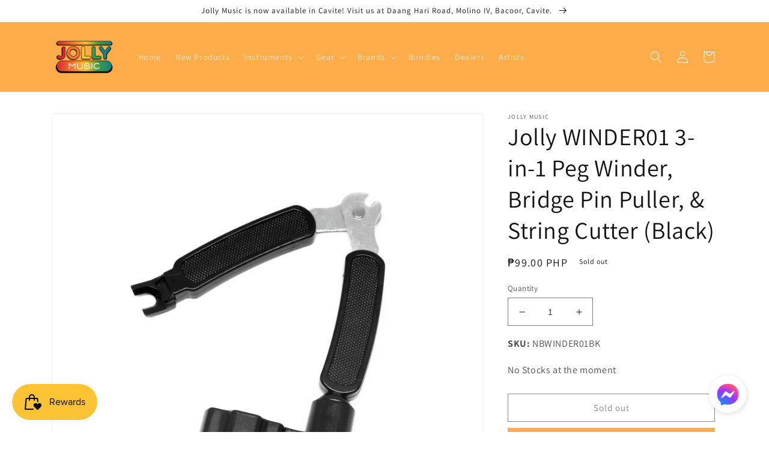

--- FILE ---
content_type: application/javascript; charset=utf-8
request_url: https://searchanise-ef84.kxcdn.com/preload_data.0y2Q9p9I7h.js
body_size: 10426
content:
window.Searchanise.preloadedSuggestions=['electric guitar','bass guitar','acoustic guitar','vintage series','les paul','jcraft bass','guitar amplifier','jcraft aeon','jcraft s1','j craft','jcraft pickups','jcraft s3','electric guitar amplifier','x series','pro modern','guitar neck','jcraft jbx','acoustic with pick up','jcraft x series','jcraft telecaster','bass amplifier','bass string','pick guard','gig bag','left handed','jcraft s-3 pro modern sss electric guitar','taka mini','electric strings','jcraft s2hc','jcraft t','pedal effects','5 string bass guitar','guitar strap','jcraft guitar','jcraft electric guitar','jazz bass','jcraft troubadour','did guitar','left hand','jazz master','guitar stand','jcraft vintage','hajime bundle','telecaster guitar','s-3v 2023','bass strings','jcraft s2','power supply','phoebus guitar','semi hollow','j craft electric guitar','jcraft lsx','jcraft ltx','jcraft ltx-1','hard case','guitar cable','jcraft stratocaster','jcraft sh','bass amp','jcraft vintage strat','jcraft s','5 string bass','re guitars','luxars guitar','jcraft strings','deviser tb','jcraft bass guitar','jcraft hss','t style','jcraft s-1','smiger lg-2 pro','distortion pedal','jcraft vintage series','jcraft strat','acoustic bass','ltx drive','jcraft t1','black electric guitar','fret wrap','jcraft t3','jcraft sc2','jcraft x','jcraft aeon headless','deviser bass','jcraft s3h','deviser tg 30','electric guitar strings','floyd rose','jcraft s-2hc','classical guitar','jcraft bushido','jcraft jb-1 j-offset 4-string','multi effects pedal','jcraft s1h','jcraft s-3hc modern pro hss electric guitar','surf green','electric guitar bundle','machine head','electric guitar pickups','jcraft t-2hc','guitar bag','deviser tg','jcraft string','jcraft classic','shell pink','jcraft t2','jcraft s-1h hss','electric guitars','left handed electric guitar','jcraft sc-2','pick up','pick ups','jcraft les paul','acoustic electric guitar','humbucker pickups','jcraft black','modern pro','jcraft s-3 modern pro','ar-2 jm semi-hollow','acoustic guitar strings','s3 pro','jam bumanlag','moge cable','guitar case','j craft 1','guitar effects','jcraft pickup','deviser amplifier','guitar tuner','jcraft jb-1 5-string','7 string guitar','jcraft s-3h','jcraft t-1','jcraft p','jcraft modern','jcraft tele','starter pack','ziko strings','caravan hs-4010','stratocaster electric guitar','jcraft bass strings','thế no','tank g','jcraft pickguard','jcraft s3 vintage','acoustic strings','guitar pick','jcraft guitar with','jcraft sc','headless electric','jcraft vintage tele','p bass','pocket master','jcraft jazz bass','jcraft jazz master','patch cable','luxars s-g37 max','guitar rack','jcraft st 1','jcraft lsx1','hajime tl','solid top','super strat','jcraft t2 hc','jcraft s3v','jb-2a active','music stand','guitar strings','fret wraps','jcraft s-2','luxars bass','jcraft lpx','jcraft t3v','bass am','jcraft s2 hc','smiger lg-2','audio interface','phoebus progeny','jcraft s1 hss','jcraft jb-1 4-string','elixir string','jcraft modern series','hajime tele','piano keyboard','jcraft classic series','thin line','single cut','jcraft ar 3','jcraft jz-1','drum set','acoustic guitars','jcraft s-1h hss electric guitar','sg guitar','multi effects','electric guitar gig bag','cube baby','acoustic guitar with pickup','bass guitars','deviser lg1','modern series','overdrive pedal','pedal board','bass pedal','jcraft modern series s-3h hss','single coil pickups','caravan hs-4040','electric guitar with amplifier','jcraft s-3','tagima tg','instrument cable','taka mini gs pro','jcraft 5 string bass guitar','jcraft pbass','strap lock','locking tuners','deviser tg 15','bushido series','jcraft s2h','jcraft s-style','jcraft ltx 2','jcraft x lpx-2','double humbucker','bridge saddle','guitar amp','phoebus baby','tagima tg-500','jcraft bass guitar string','tuning peg','j craft jazzmaster','7 strings electric guitar','concert ukulele','tuner pedal','mic stand','active bass','pj bass','road dog','deviser acoustic','jcraft s1 classic','super silent','jcraft electric','big guns','jcraft pb-1','electric drums','jcraft s-1h','jcraft jazzmaster','starter pack electric','fender guitar','deviser amp','alnico pickups','jb 2a','nylon string','wilkinson pickup','jcraft bass 5 string','l st k','smiger les','electric acoustic guitar','vintage relic','caravan music','4 string bass','aeon ht7','jcraft humbucker','joyo amp','s3 modern pro','acoustic string','jcraft sh white','deviser electric guitar','reverb pedal','paradise city','series lsx-1','jcraft s 2hc','jcraft pb','roasted maple','jcraft s3h fr24','jcraft sc-2 single cut electric guitar','travel guitar','clifton guitar','tuning pegs','deviser les paul','jcraft x series ltx-1','jzx-1 jazzmaster','cherub tuner','j craft bass','jcraft jb-1','jcraft bass 4 string','deviser classical','jcraft ar-2 jm semi-hollow','phx strat','jcraft s1h hss','meitone ukuleles','troubadour taka mini','jcraft acoustic guitar','gs mini','noise gate','bone nut','jcraft acoustic','jcraft lsx 1','delay pedal','jcraft lpx-1','vintage white','red electric guitar','washburn sonamaster','ibanez electric guitars','jcraft t2 ltd','left handed bass','g craft','jcraft telecaster series','jcraft pick ups','pb string','jcraft t-2','mini acoustic','s2 hc','j craft vintage series t-3v','electric guitar jcraft','jcraft jb','milky white','jam bumanlag semi-hollow','keyboard piano','jcraft aeon headless electric guitar','light blue','di box','mini amp','guitar effects pedal','jcraft s2hc hss','sc 3v','j-craft electric guitar','guitar wireless system','sevillana acoustic','jcraft series','floyd rose strat','smiger bass','e drums','jazz bass 5 string','deviser tb 60','hss stratocaster','jcraft s-2h','nylon guitar','jcraft bag','chorus pedal','electric guitar string','vintage bass','push delay','jcraft core nickels','jcraft s-2 red','electric guitar bag','guitar cord','guitar pedal','guitar picks','jcraft les paul-style','to drive','j craft sc2','mini guitar','jcraft guitars','neck pickup','deviser ls','mini amplifier','bass effects','caline adapter','smiger lg2 st','caravan guitar','by jcraft','dr string','amplifier electric guitar','ukulele strings','stainless steel fret','guitar string','j craft t 3 vintage','jcraft lsx-1','vintage series bass','bass 5 string','sc 2 classic','blue set','classic series 1','jcraft s3 modern','luxars s-g62','s1 hss','s 2h','guitar lowest','guitar accessories','acoustic pickup','jcraft s-2hc hss electric guitar','sg electric','cube sugar','core nickels','guitar bone nut','mini bass','ziko string','bass bag','bass pickup','bass guitar string','white strat','precision bass','left handed guitars','guitar pickup','hajime st','jcraft t-3','deviser tg-30','smiger lg2','left bass','jcraft bushido x series bx6-1 s','left electric guitar','bass guitar 4 string','headless guitar','deviser lg9','phx bass','deviser tb-15','jcraft 24 frets','jcraft tl','elixir strings','jcraft pb-2','jcraft classic series t-1','drum stick','flanger super silent','drive in','jb 1 5-string','cuvave multi effects','lg2 pro','deviser lb3','electric acoustic','guitar capo','mahogany guitar','jcraft s-3v','electric guitar set','tuxedo black','smiger lg2 pro','jcraft bass string','s style','tagima left','guitar pedals','microphone stand','jcraft nickel','9 v power adapter','jcraft ar-3','tagima bass','offset electric','acoustic guitar black','isolated power supply','music travel','taka mini gs','lg-2 pro','t 3v','deviser acoustic guitar','hollow body','effects pedal','j-craft vintage','jcraft t-1 tele electric guitar','s1 classic','tagima tw 55','base guitar','ziko singles','deviser tg-15','wireless system','jcraft sc3','jcraft s-2hc hss','meitone e1','smiger l-g2 pro','phoebus pg','jcraft ltx drive','caravan hs 4040','t-3v sh','rose gold','acoustic electric','bass strap','daisy chain','deviser ls-570','metallic red','cuvave h8','jolly music','left guitar','jcraft t-1 t-style','jcraft s-3h fr24 hss floyd rose','baby 10n','j craft ltx','jb 5 string','jz-1 offset','pb bass','tm-16c pro','s1 style','jcraft sc 2','jcraft s3hc','s3 h','s1 h','solid top guitar','looper pedal','deviser tg 10','jcraft guitar vintage series','trevino violin','t3 vintage','volume pedal','dr strings','compressor pedal','wah pedal','t shirt','sustain pedal','stainless fret','freight train','12 string guitar','jcraft t-2 ltd','bushido x series','bass preamp','jcraft s-3hc','silver sky','humbucker pick ups','jcraft core','electric bass guitar','j craft st 1','s3h fr24','electric guitar case','tenor ukulele','jcraft j','wilkinson pickups','hot rail','single coil','tremolo arm','jcraft 2hc','j craft lpx 2','deviser s-style l-g1 electric guitar','s3 modern','padded gig bag','electric guitar hard case','aroma drums','rj guitar','s-1h hss','baby guitar','jcraft ar-2','jcraft aeon headless fusion hss','more is more','bass amplifiers','j craft t','travel size','joyo cable','machine head tuners','jcraft pbx-1 4-string electric bass guitar with gigbag','pickguard tele','jcraft s-2h hss','jcraft ltx-2','j craft x series','jcraft vintage series s-3v strat electric guitar','s 2hc','cover for','hard body bag','tank b','market for','midi controller','j craft telecaster','ar-2 jm','6 string bass','e guitar','left handed guitar','deviser guitar','jcraft t2hc','bass guitar jcraft','bass jcraft','acoustic guitar amplifier','jcraft t3 butterscotch','jcraft sh 1','smiger lg','electric guitar pink','matte black','luxars s-g37','set up','left hand bass','purple electric guitar','jcraft sc-3v','wireless microphone','caravan eq','cheap electric guitar','ukulele tenor','electric guitar stand','d and d','guitar ht7-3','jcraft troubadour td-10','jcraft pj-2-5','sonic blue','s-1 sg','hot rails','acoustic amplifier','input jack','heavy core','caravan hs 4010','jcraft bundle','m vave','epiphone les paul','string winder','bass guitar 5 string','acoustic amp','clifton guitars','j craft ltx 1','strap button','tremolo bridge','volume knob','super s-style','core nickel','phoebus pg15ce','bass guitar 5 strings','hajime by j-craft st starter pack st-1 s-style bundle 1','prs guitars','phx lp','jcraft p bass','fretless bass','jcraft troubadour tm-16c acoustic','elixir acoustic','synt can','end series','road dog bass','jcraft pb-3v','jcraft x series lsx-1','jcraft 4-string','phx bass guitar','jcraft lpx2','luxars s','beat box','luxars headless','ibanez guitar','s3 vc','bass pick guard','jcraft hajime','padded bag','jcraft 5 string','mini pedal','jcraft fretwrap','guitar hanger','joyo pedal','deviser tb-30','jazzmaster guitar','black beauties','ball strings','drum pedal','pickguard bass','jcraft vintage series t-3v','electronic drums','washburn guitars','dunlop strings','s-3 modern pro','kokko tuner','gs pro','jcraft rx-2','tremolo bar','bass with amplifier','bass effect','jcraft ltx1','jcraft 5 strings','jcraft classic strat','hajime tl-1','deviser bass guitar','phoebus pg-15nce','pickguard strat','headphone amplifier','jcraft sc3v','jcraft s 2','jcraft jb 1','thin line tele','guitar fret wrap','j craft vintage','bass guitar amplifiers','meitone concert','s-2h hss','pb 5 string','acoustic preamp','jcraft ar','smiger les paul','eq pedal','left handed bass guitar','jcraft red','j craft stratocaster','s3 v','jcraft s3v 2023','jcraft jb1','telecaster semi-hollow','s-3h fr','pink bass','deviser tg 60','effect pedals','deviser ls-550','jcraft l','silver town','jcraft pbx','humbucker pickup','electric guitar cord','pink electric guitar','bass guitar accessories','matte black electric guitar','acoustic bass guitar','caravan hs-4111 dreadnought','overdrive distortion','jcraft s-1 s-style electric guitar with gigbag','jcraft pink','taka mini gs eq','electric amplifier','ut am','5 bass guitar','aroma tdx','j bass','jcraft ltx2','jcraft overdrive','jcraft modern series s-3h fr24','all mahogany','jcraft ar3','deviser l330','jcraft pbx-1 5-string','classic guitar','deviser tg 80','drum pad','jcraft jbx1','t2 hc','single string','lp x','jcraft headless','deviser tg-60 electric guitar amplifier 60 watts','flanger fc-21','jcraft 5-string','i rig','short scale','guitar pick ups','acoustic guitar with pickups','low action acoustic','jcraft pb1','9v power supply','pickups single','patch cables','low action','violin case','double humbucker guitars','jcraft relic','acoustic left','jcraft lp','s 3hc','jcraft vintage bass','deviser les paul l-g9 guitar','bushido 7 string','amplifier 30 watts','ziko acoustic','jb 4 string','ar2 jm','10 46 elixir strings set','jcraft rosewood','luxars sg-37','jcraft bushido x series bx6-1 super s-style electric guitar','joyo overdrive','jcraft jb 5 string bass','deviser tg10','tm 16ce','jcraft surf green','violin strings','tagima tw series','single coil pick up','hajime stratocaster','jcraft pick','jcraft st','j craft ar 2','jcraft strap','frets rose','jcraft ltx-1 double humbucker electric guitar with gigbag','so 3c','jcraft ltx 3','caravan hs-4011','guitar cables','headphone amp','meitone ukulele','m have','jb-1 5 string','bridge pickup','deviser bass amplifier','ukulele concert','pb 4 string','luxars s-g37-max-s','bass 4 string','jazz 5 string','deviser tb-60','les paul l-g9','luxar bass','troubadour strings','jcraft vintage series s-3v 2023 s-style','jb-2a 5-string','electric guitar stratocaster','bass gig bag','power adapter','elixir electric','s2 h','j craft 2','midi keyboard','deviser ls 130','j craft s1','sonicake pocket master','core good','headless bass','aeon headless','and co','5-string bass','t3 v','jcraft s-3h special 2023 hss s-style electric guitar','pedal tuner','j craft s2hc','luxars active bass','jcraft troubadour tf-10ce','pre amp','amplifier bass','shred head','deviser tb 30','dr black beauties','nut and saddle bone','bullet amp','s 1 h','jcraft ltx 1','deviser 40 inches','electric string','jcraft x series jzx-1 jazzmaster','jcraft left handed bass','caline pedal','guitar multi effects','nylon strings','jcraft tele 1','superstrat electric','jcraft j 5-string','jcraft troubadour takamini eq','budget meal','jcraft x lpx-2 single','world cup','for technology','moge string','black box','jcraft lsx-3af','dr bass string','acoustic bag','orange amp','caravan hs-4111','machine heads','hajime t-1','j-craft bass','jcraft r-2 active','acoustic with effect','electric guitar blue','acoustic guitar with pick up','electric guitar white','j craft 5 string bass guitar','pickguard jazz bass','j guitar','jcraft jb2a','phoebus baby ngs','tagima tw','d addario','jb 1 4-string','caravan hs 4111','jcraft pb-3v 4-string bass','vocal sound','hajime st 1','jcraft r2','bass guitar strings','vintage tele','jb3 v','jcraft s-2 hc','bass pickups','vintage custom','what is the price of','j-craft t','ltx 3a','caravan hs','classical strings','t3v sh','flanger cable','fast fret','j craft t1','jcraft e','guitar set','top classical guitar','s3hc pro','vintage strat','guitar acoustic','vintage surf','jcraft 5 string bass','sapphire blue','fender amp','electric with amp','jcraft vintage s3','acoustic-electric guitar','s-3h modern','jcraft t-3v','telecaster vintage','guitar pickups','s1h hss','jcraft t3v 2023','t-3vc relic','pb 3v','daddario strings','bushido x series bx7','t3 v m','deviser lb-1','phx lp5','kokko compressor','dr strings black bass strings','pj 2 5 string','rosewood fretboard','ziko capo','deviser tb30','jcraft s-2 s-style electric guitar','phoebus v3','t-3vm 2023','did acoustic','j-craft s3','dr blues','smiger amplifier','luxars sg 62','jcraft tl 1','bass guitar amp','j craft lsx','phoebus guitar baby','jcraft sss','jcraft s3vc','smiger l-g2','jcraft pink electric guitar','jcraft modern series s-3h','deviser acoustic bass','hajime by j-craft','multi fx pedal','pickup covers','jcraft solid top','green electric guitar','ibanez guitars','caline power supply','pink guitar','t2 ltd','guitar with amp','bass pick up','jcraft s3 pro','takamini pro','s3h modern','craft s-1h','s-3v bk','jcraft les','s3h modern pro','jcraft bass pickups','jcraft modern pro electric guitar','pick guard bass','fishman pickups','d\'addario original','azor pedal','lpx 2 single cut','jcraft s-3h 2023','jcraft single coil','black strat','acoustic gig bag','s-1h classic hss','jcraft taka mini','acoustic pick up','jazz bass 4','passive bass','smiger lg 2 pro','locking tuner','hajime starter pack','guitar set up','jcraft s-2hc hss electric guitar with gigbag','jcraft 7 string guitar','tobacco sunburst','electric guitar accessories','deviser tb-40','takamini gs pro','jcraft big guns humbucker','cuvave cube','ziko strap','tone master','pink jcraft','ar 3 jm','deviser tg30','jcraft s-1 s-style electric guitar','electric acoustic guitar\'s','electric bass','jcraft s1-h','t3v 2023','drive pedal','jcraft semi-hollow','sunburst strat','j craft t2','acoustic guitar pickups','gig bag electric guitar','maple gloss','ls-130 transblack','pick up cover','j-craft x series','electric guitar hss','pedal power supply','j craft pickups','cream white','budget meal electric guitar','ltx1 ssm','jcraft jz-1 offset electric','phx telecaster','jcraft s style','hajime st-1','left hand guitar','jcraft left','mid gain pedal','bridge pin','nubone xb ukulele saddle model 9263','left hand electric guitar','nano web','telecaster pickguard','phoebus progeny baby','maple fingerboard','s series','s-1 h','guitar straps','acoustic guitar pickup','ukulele case','wah pedal effect','t series','kokko distortion pedal','hajime by st-1 starter pack guitar','electric guitar pack','dr neon','phx tele','jcraft jb-1 5-string jazz bass guitar','jcraft stingray','jcraft gig bag','caravan acoustic','j-craft telecaster','pure sky','gs mini pro','vocal effects','jb 3v','ziko dag','jcraft td-10ce','solid guitar','dr string 9-42','craft jb 1','lsx 3af','phoebus pg15','acoustic guitar left','jcraft troubadour taka mini','jcraft jm','ziko cloth','guitar bridge saddle','bass guitar amplifier','acoustic guitar bag','jcraft hss electric guitar','jcraft x series lsx-3af pro active 24 fret floyd rose electric guitar','jcraft s hss','reverse headstock','bass with','bass acoustic','jcraft gigbag','electric drum set','olympic white','acoustic with fishman','special vintage','smiger lg pro','pj-2 5-string','bass effect pedal','devise tg','neck humbucker','clear cat','deviser lb 1','jcraft jb-3v','jcraft s-3vc','movall overdrive','mini acoustic guitar','lsx jcraft','jcraft troubadour takamini','jcraft troubadour taka mini little dreadnought all-mahogany 36','joyo amplifier','craft bass string','jcraft t telecaster','elixir phosphor bronze','joyo ac','troubadour ts-216ce','s 1 s','jcraft x series lsx','wireless guitar','jcraft badlands','jcraft electric guitar strings','j craft 2hc','5 string active bass','elixir nanoweb','jcraft bass 4','jcraft s-style electric guitar','wireless cable','bass guitar bag','deviser tg15','ziko electric','elixir strings 10 46','electric guitar gigbag','no lasting','pick guitar pick','is abalone','nickel plated steel strings 009','jcraft s3 sp flamed tsb','phoebus progeny mahogany','aroma tdx 16s module','caravan ac','s-2hc pro','j craft x series ltx-3','s3 hc','flanger fh-02','deviser lb','bass guitar pickups','hajime by j-craft st starter pack st-1','j master','brio sonare','elixir optiweb','jcraft s 1 classic','j-craft big guns bridge humbucker pickup open zebra alnico','whammy bar','jcraft s-3h fr','violin deviser','acoustic guitar tuning peg','deviser ls 570','heavy metal','jcraft s3 modern 2022','jcraft jb-1 j-offset','short bass','phoebus ukulele','meitone m1','deviser ls-550-40','j-craft sc-2 single cut electric guitar','jcraft tc','telecaster pickups','caline power adapter','ziko single','jcraft pbass 4-string','hajime by jcraft','s3 vintage','s2 hss','s2h hss','jcraft antique','acoustic guitar string','s-3h modern 2023','guitar hard case','stainless steel','american sound','bass string 5','marshall amp','electric guitar for','t3 vc','5 strings bass','smiger lg 2','electric violin','electric guitar jcraft vintage','full set','luxars strings','string bass','maple fret','s-1 hss','j craft electric left hand','strap locks','electric guitar color','head tuner','t3v butter','guitar tuners','caravan 4010 eq','electric guitar cable','ltx drive pedal','joyo cm12','jcraft tuxedo black','string cleaner','jcraft r-2','at pt','aeon 7 string','soni cake','s-2h pro','split coil','delay pedal noise','jcraft bridge pickup','jcraft pb-1 4-string electric p-bass guitar','jcraft pickups tele','jb-2a active 5-string','l-g2 pro','tone knob','army green','les paul sc 2','electric guitar package','jcraft troubadour taka mini little dreadnought all-mahogany 36 acoustic guitar','jcraft jz-1 offset electric guitar','jcraft shirt','vintage series s-3v','meitone tenor','washburn s-1','ziko nickel wound','bass active','jcraft s-3hc pro','9v adaptor power supply','smiger acoustic','deviser tb 15','jcraft t sh','bx6-1 s','jcraft white','jcraft x core nickels','j craft vintage series','fits stratocaster','guitar chord','electric guitar tuner','jcraft pbass 5-string','deviser electric guitar amplifier','with amp','2 point tremolo','jcraft tele semi hollow','joyo dc 30','snare drum','pickups single coil','jcraft s-1h hss electric guitar with gigbag','guitar pick up','electric drum','s 3h','caline cp-07b power','j-craft x series lsx-1 hh modern s-style electric guitar','ar-3 jam','pickup ring','string acoustic','bass guitar string 5','jcraft s 1','kokko overdrive','clifton ukulele','jcraft s-3h fr24','deviser ls-121-40 acoustic-electric guitar','cüvavé cube baby','jcraft ar 2','j craft electric','jcraft tm16 pro','j craft classic','treble pedal','with speaker','vintage t3','string dampener','guitar cab','jcraft telecaster 1','jcraft pb2','classical guitar string','pickup for acoustic','jcraft takamini','telecaster t','5 string bas','bass bridge','deviser stratocaster','j-craft sc-2','red guitar','all solid','jcraft tuner','aeon ht7-3','full scale','se ce satin','joyo bass amp 100','sonic cake','dr hi-def neon orange 5-string k3 coated bass strings','wall storage','guitar strings single','strat black','j craft t-3vm','bridge pick up','jcraft offset electric','dual humbucker','caravan with pickups','jcraft t1 natural','smiger l-g2 pro hss','u bass','purple child','bass case','cream humbucker','ltx shadow','jcraft ssh','noise reduction','electric guitar vintage','baritone guitar','5k price','jcraft x series lsx-1 hh','ukulele string','phoebus acoustic guitar','joyo bass amp','clip on tuner','jcraft semi','deviser ls-580','classical string','j-craft lsx-1','keyboard amp','deviser l-310 classical','guitar bridge','jcraft pedal','j craft sh','j craft s1h','acoustic pickups','caravan acoustic guitar','vintage jcraft','jazz bas','j-craft t-1','deviser l','awowo mini jun electronic drum set','caline power','jcraft electric guitar 7 string','s-3 vintage','phoebus gs mini','jcraft manhattan','j craft 2022','jcraft pick up','sh series','tm 16c','s sunburst','jcraft sc 3v','maple neck','jcraft to ltd','jcraft t-1 t-style electric guitar with gigbag','x stomp','acoustic gigbag','direct box','on board','j-craft x series lsx-1','mint green','wall hanger','tagima tg-500 woodstock series','acoustic case','black and gold','j craft hss','jcraft pbx1','jcraft crossroads','s 3v','j craft x','keyboard amplifier','fountain blue','j craft lsx 1','phoebus progeny 10n','caravan hs-b1 baby dreadnought','bass cable','jcraft t-style electric guitar','jcraft s3-h','bass guitar 6 string','bass pedalboards','t3 sh','multi fx','5 string jazz','stratocaster sss','jcraft troubadour strings','jcraft jazz','phoebus pg-10ce','hajime amp','bass pickguard','t modern','jcraft s-3hc pro modern hss','case without camera control','usa volume','began doesn\'t','luxars sg 37 t','ltx 2 stainless','jcraft s3 modern pro','jcraft lsx3','craft aeon','gig bag for acoustic guitar','t sunburst','99 years old','s3 hc pro','head less','drum module','electric pickups','jcraft sc-3','fuzz pedal','t-2 hc','jcraft t3 2023','meitone soprano','flanger pedal','d and d guitar','electric guitar strat','jcraft telecaster t','luxars sg 37','elixir bass','white electric guitar s style','jcraft badlands bridge pickup','movall reverb','s2hc jcraft','deviser tg 40','guitar cleaner','white bass','reverb pedal effects','electric guitar with tremolo','d&d guitar','gig bags','luxars string','jcraft left handed','white electric guitar','s-3 pro','flatsons f1r mini','violin bow','38 inch guitar','acoustic guitar with','short scale bass','jcraft ls','keyboard stand','jcraft regular light 4-string 45-105 gauge','humbucker cover','s-2h s-2hc classic','tele semi','acoustic accessories','hajime st1','all black','deviser ls-150','j-craft x series lsx-1 hh','bass guitar strings_4','distortion pedals','jcraft vintage series s-3v','jcraft drive','24 frets floyd rose','jazz bass guitar','kokko pedal','jazz guitar','jcraft ar-2 jm','9v adapter','jam semi hollow','set elixir strings','movall distortion','flanger fh-01','satin black','jcraft s-1h hss s-style electric guitar','jcraft pb 2','phx jb','bass guitar effects','electric uitar','luxars s-g37 t','joyo ja','jcraft x core','orange amplifier','alder body','phoebus pg 10ce','4 string bass guitar','e drum','black pickguard','soft case','oil for guitar','pickup cover','bass guitar with amplifier','jcraft 4s string','jcraft jz','nut and saddle','deviser tb 40','h8 cuvave','j craft bushido','multi effect','jcraft tele electric guitar','ukulele bass','hajime bundle 2','j craft st','acoustic gs','a song','multi effect pedal','6 string electric guitar','jcraft t-3vm','j-craft pickups','ziko string acoustic','wilkinson bridge','electric guitar starter pack','jcraft with','jcraft string bass string','metal pedal','smiger amp','bass bundle','guitar pedal multi effects','j craft bass guitar','roller capo','jb craft bass','aeon hef','used electric guitar','telecaster t3 vintage','headless electric guitar','bass left handed','jcraft s has','jcraft t2hc 2025','headless chameleon','mahogany with cutaway','ltx-3 a','coil split','guitar hss','5 strings b','lisbon rose','cotton material','jazz bass 5-string','s-3hc modern pro','jcraft modern pro','hot pickup','lsx-3af pro','jcraft s2 stratocaster','jcraft ltx-3','1st string','modulation pedal','bass pink','the jcraft s-2','jcraft lpx1','left hand acoustic guitar','b stock','green bass','olympic white jcraft','jcraft thin','left electric','guitar strap modern','caravan a','phoebus pg-15ce','deviser tg 5','7 string guitars','relic guitar','candy apple red','electric guitar les paul','h4t bridge','deviser ls-570 eq','mic cable','clip tuner','strings acoustic','about guitar','hajime telecaster bundle','electric guitar bags','caravan hs4010','right hand','baby acoustic','caline pedals','luxars case','st 1 has','j-craft s-1','s2 white','electric guitar pick up','j craft hollow','jazz bass vintage','tc c1','bushido bx7-1t','jcraft vintage series t-3vc 2023','left handed electric guitars','phx electric','sustain pedal for keyboard','foot rest','stingray bass','delay reverb pedal','with amplifier','jcraft strat guitars','ziko bass strings','drum amplifier','j craft acoustic','tuning pegs for acoustic','bushido black','travel guitars','s-2 hc','guitar pick tin','j craft strat','s3 black','phoebus pg-10c','jcraft troubadour jcraft troubadour tf-10ce','silent guitar','ukulele bag','jb bass','deviser ls-130','jcraft bass strings_4','amplifier cord','case guitar','jcraft crossroads 60\'s alnico pickup set','guitar nut','deviser l-310','hajime jcraft','acoustic bass string','bass 5 strings','luxar sg','jcraft single cut','ltx guitar','jcraft s2 white','effect pedal','electric guitar red','jcraft lpx-2','chrome cover','jcraft silver town neck pickup','34 acoustic guitar','jcraft jb-2a j-offset 5-string bass guitar white','jcraft bass 5','meitone m1 concert','bass gig','lg 2 pro','black gold','two yetis','sh hollow','telecaster classic','tele pickups','2023 t3vc','aroma ag 25','guitar effect','5 string jcraft','electric guitar amp','jcraft strings_5','bass nut','left guitars','jolly cable','phoebus baby ngse','jcraft s3 hss','electric strings_6','deviser bass amp','electric guitar humbucker','dual coil pickup','sc black','jcraft troubadour ts','luxars s g37','phx st1','jcraft troubadour tm-15ce','5-string bass guitar','loop pedal','taka mini eq','tele t3','deviser tg-80','electric gig bag','blue electric','gibtronics j-preamp','jcraft green','hajime t','guitar stra','caline cp-05 pedal power','s3h pro','drum pads','s-1 classic','pick up board','jcraft acoustic strings','joyo vintage overdrive','jcraft vintage t3','swiff audio','pearl white','jcraft vintage series t-3v sh semi-hollow telecaster','mini bass guitar','meitone m','jcraft s-2hc hss electric guitar with gigbag milky white','acoustic drum set','jcraft active bass guitar','ls deviser','strings elixir','it jcraft','acoustic us uk','jazz pickguard','tl white','moge acoustic','x series bass','electro acoustic','caravan hs-4111 eq acoustic electric guitar','jcraft jazz bass 5','string t','blue bass guitar','hi hat','luxars sg 37 pro','dark red electric guitar','go fast and eat ass','joyo mini amplifier','smiger lg-2-pro','aroma tdx 15','jcraft lsx 3af','acoustic travel guitar','smiger semi hollow','craft s-3hc pro modern','guitar wireless','s-3h special','electric guitar effects','nylon string guitar','electric guitar coil','jcraft s-3h hss','electric guita mo r','jcraft s-1 s','ziko extra light','jcraft bass v','digital piano','jcraft left hand','t l','5 string jazz bass','tagima electric guitar','jcraft s-2h hss electric guitar','j-craft t1','ziko dag 11','core string','s-1 s-style electric guitar with gigbag','v guitar','s3v sp','flanger flg-002 super silent plug cable','elixir electric strings','acoustic mini with pick up','craft t','jcraft core nickel','jcraft x lpx-24 archtop single cut stainless steel frets electric guitar','semi-hollow electric','tele pickguard','machine head tuner','s3v 2023','jcraft t-1 t-style electric guitar','j bass pink','phx st-1','jcraft ltd','dunlop string','jb 15 3ts','t 2hc','vintage series t','phx j-offset','acoustic up','jcraft vintage series s-3v 2023 stratocaster black','alnico pickup','electric set','strat pickup','takamini gs','black bass','electric tuner','jcraft vintage series relic','jcraft s-1 hss','double coil','roland amplifier','acoustic pedal','meitone e1 all acacia ukulele','type electric','purple bass','jcraft s2-h','pickguard 4 string','knobs white','jcraft silver','bass pb 4','ukulele saddle','tuner machine','jcraft pbx-1','stratocaster electric','dream maker','joyo dc 15','two point','jcraft modern series s-3h hss s-style electric guitar roasted maple','jcraft x ltx','rx-2 active','jcraft t3vc','troubadour td-10ce','x core','satin sandstorm','chromatic tuner','bridge pick','jcraft t-3vc','bass left','bass drum','phoebus ngse','dunlop strings acoustic','phoebus pg-20nce','sqoe electric guitar','phoebus guitars','deviser tg-15 electric guitar amplifier 15 watts','baccero acoustic','ltx1 sand storm','telecaster electric guitars','5 way switch','ziko phosphor bronze','j-craft les paul','bass hard case','bundle electric guitar','rose wood','crunch distortion','yellow electric guitar','jolly vintage','speaker cable','e drums amp','jcraft s-3 fr','j telecaster','smiger lg-1','deviser ls 150','dr ddt','joyo dc','ukulele soprano','bas guitar','pg 10c','jcraft jb-2a active','t telecaster','shell pink strat','s-1h classic','clip on','modern series s-3h','nickel wound','phoebus baby 10n','j-craft more is more','electric bag','speaker stand','j craft humbucker','sunburst telecaster','td 10e','natural electric','j craft jz-1','jcraft 4 string','bass pedals','guitar amplifiers','electric guitar bridge','hajime by j-craft st starter pack st-1 s-style','sky blue','j-craft troubadour','drum throne','bass guitar strap','jcraft pb 3v','jcraft hh','tagima guitar','wire cord','j-craft classic','caravan hs b1','jcraft s2-hc','tele vintage','kramer focus','j-craft t-2hc','jcraft troubadour gs pro','jcraft big guns','smiger acoustic guitar','smiger hollow guitar','classic telecaster','jcraft bushido x series bx6-1 s-style electric guitar','hajime by j-craft tl starter pack tl-1 t-style bundle','luxars s-g37 pro','telecaster pickup','rambo 38 natural','7 strings guitar','jazzmaster electric','azor fuzz','truss rod','toggle switch','ukulele with pickup','middle pickup','jcraft acoustic string','deviser les paul l-g9','electric guitar telecaster','jcraft hc','deviser s-style','electric guitar j craft','electric guitar chord','jcraft shadow','sg les paul','vintage white st','aeon fusion','storage series','mlr-45 medium','dr tite fit 7 strings','sonicake matribox','jcraft sunburst','yes part','smiger l-g2-max','moge cabl','jcraft x series ltx-2','travel guitar mini','tank g m-vave','mahogany acoustic','smiger max','j craft s1 h','sonicake pocket','moge mp22','jcraft stratocaster frets','grape ukulele','jcraft s-1 red','elixir medium','jcraft ls tremolo','jcraft s modern','d & d','electric guitar 24 frets','j craft 3 modern pro','craft s-3 vintage series','guitar tune','jcraft jzx1','x bag','where is the','bass gigbag','36 inch guitar','doesn\'t turn on','j-craft x lpx-2 archtop single cut stainless steel frets electric guitar','guitar parts','electric bass guitar amplifier','jcraft s-3h flamed','epiphone les','electric guitar nut','jcraft tm-16c','bass black','bass acoustic guitar','4 bass string','octopuzz mini','new product','100 watts amplifier','j craft s3','jcraft offset','mid gain','craft s','jcraft classic electric guitar','j-craft t-2hc sh t-style electric guitar','e guitar full set','troubadour taka mini gs','bass guita','deviser modern','locking nut','jcraft electric guitar left','pick up screw','deviser tg-10','r bass','sound card','drums set','jcraft ar2','on tuner','pink strat','jcraft ltx guitar','phx lp5 single cut electric guitar','craft lpx 2','bone nut and saddle','snow white','distortion amplifier','vintag series','electric guitar with amp','equalizer pedal','smiger electric guitar','caline overdrive','stratocaster j craft','ferangeli gel-series','deviser tg-60','tg-500 s-style','deviser ls 121','tg 60 deviser','jcraft vintage series s-3v s-style electric guitar','white pickups','deviser tg-80 electric guitar 80-watts stage amplifier with fx loop reverb and extension speaker','7 string strings','les pul','ma amp','clifton a','acoustic jcraft','hajime by j-craft st starter pack','dunlop electric guitar','deviser tg30 black','les paul guitar','g craft guitar stand','j craft s-3h','drum kit','bass jb 4s','sc-3v archtop','tone knobs','coated string','bass guitar vintage','jacks on','jcraft vintage series t-3v t-style electric guitar black','humbucker bridge pickup','jcraft delay','meitone acacia','phx pbs','phoebus progeny baby-10n gs','hajime by j-craft st starter pack st-1 s-style bundle 2','phoebus pg 15','hajime by j-craft st','phoebus progeny pg-15ce','j craft electric guitar t','p bass 4 strings','tagima left hand','white electric','jazz bass 5s','t-3v t-style','deviser les paul white','caline pedal overdrive','hss coil','j-craft tele','acoustic uitar','jcraft t 3v','dr bass','deviser 4-string','telecaster sunburst','acoustic guitar bass','jcraft s3 v','jcraft bass 5 strings','jcraft pbx-1 4','jcraft hot','jcraft t3-v','did electric','vintage t','bass with amp','strat pickups','acoustic without up','jcraft the','deviser tb-15 bass','jcraft axe','black hss','high output','j craft vintage s3 series','short scale bass strings','jcraft s 3','maple fretboard','bass pick','jcraft t-2hc sh t-style rose gold','aroma electric','foot switch','bass guitar package','jcraft s1 hss electric guitar black','s 1h hss','devise amp','telecaster bridge','electric guitar deviser','troubadour string','deviser strat','portable drums','jcraft t vintage','string ray','jcraft jb 1 5 string','strat pink','bullet amp bt-5b mini amplifier black','white and black','jcraft bushido x','bass guitar bundle','deviser tg60','tm 15ce','tagima t','jcraft guitar strap','flanger ftb-005 sustain pedal universal foot damper for digital electronic piano keyboard','metallic silver','brio leggiero','wash burn','guitar electric','smiger hss','pick set','t3v relic','cheap guitar','jcraft s1 white','solid mahogany','meitone e1 t','jcraft vintage maple','elixir on','left hand d','les paul-style','ar 3 semi-hollow','strat s1','dark blue','left handed jcraft','bass guitar 5','jcraft t-3v vintage t-style electric guitar','coated acoustic string','deviser modern bass','best electric guitar','crazy screamer','15 watt amp','all electric guitars','phoebus progeny pg-10nce','ziko bass','jcraft t-style','les pau','j-craft s1h','jb 1 black','deviser pb','jcraft bass 4 strings','jcraft taka mini gs without pick up','deviser acoustic guitar bass','r2 bass','jcraft t3vm','tm-16 pro','j craft string','pbass pickguard','j-craft s-3h','j-craft s1','desk microphone','phoebus left','metal effect','preamp pedal','acoustic mini','ash blonde','ziko acoustic string','deviser l-g1','j-craft string','bass soft case','jcraft string bass','jcraft lbs','jcraft neck','jcraft push','phx guitar','classical nylon','elixir plain steel anti-rust string','deviser lg','j-craft s2','j craft 5','jack socket/output','j c','sc jcraft','dr hi','jcraft x series 2','small guitar','j craft hajime','jcraft x lpx-1','acoustic string guitar','bass stingray','yamaha keyboard','jcraft jb-2a','metallic surf','drum does','aeon headless fusion','jcraft aeon 7','hajime by tl','active electric guitar','jcraft lsx series','aeon left','headless black','hs-4040 acoustic','instrument stand','acoustic left handed guitar','jb5 bass','s his','elixir nano web','guitar support','card in','jcraft x series ltx','bass guitar preamp','j craft strat electric guitar','road dog electric','elixir pack','acoustic without pickup','st s-1','j craft aeon','core tuners','t1 lb','jcraft pb-1 4-string electric bass guitar with gigbag in metallic red','jcraft s electric guitar','jcraft s-3 modern','stainless steel bass strings','j-craft x series ltx-2 2025 electric guitar','jcraft t3vc black','right guitar','g green','tagima master','jcraft hss rosewood','s-3 modern'];

--- FILE ---
content_type: text/javascript;charset=UTF-8
request_url: https://searchserverapi1.com/recommendations?api_key=0y2Q9p9I7h&recommendation_widget_key=4E0L5R5P8T9F1R0&request_page=product&product_ids=6977996325015&recommendation_collection=&output=jsonp&callback=jQuery371020657103902482987_1768810930975&_=1768810930976
body_size: 593
content:
jQuery371020657103902482987_1768810930975({"totalItems":1,"startIndex":0,"itemsPerPage":10,"currentItemCount":1,"recommendation":{"title":"Similar Products"},"items":[{"product_id":"6977946419351","original_product_id":"6977946419351","title":"Jolly All in 1 Repair Tool","description":"All-in-one repair tool  6x metric hex keys (2mm, 2.5mm,3mm, 4mm, 5mm, 6mm) 1x flat wrench 1x screwdriver (+) 1x screwdriver (-) 1x sleeve extension rod 3x socket wrench (8mm, 9mm, 10mm)","link":"\/products\/jolly-all-in-1-repair-tool","price":"490.0000","list_price":"0.0000","quantity":"1","product_code":"NBGTRREPAIRTOOL","image_link":"https:\/\/cdn.shopify.com\/s\/files\/1\/0189\/1326\/3680\/products\/NBGTRREPAIRTOOLIMG_8502_large.jpg?v=1626669622","vendor":"Jolly Music","discount":"0","add_to_cart_id":"40404737392791","shopify_variants":[{"variant_id":"40404737392791","sku":"NBGTRREPAIRTOOL","barcode":"","price":"490.0000","list_price":"0.0000","taxable":"0","options":{"Title":"Default Title"},"available":"1","search_variant_metafields_data":[],"filter_variant_metafields_data":[],"image_link":"","image_alt":"","quantity_at_location_23658332224":"70","quantity_total":"70","link":"\/products\/jolly-all-in-1-repair-tool?variant=40404737392791"}],"shopify_images":["https:\/\/cdn.shopify.com\/s\/files\/1\/0189\/1326\/3680\/products\/NBGTRREPAIRTOOLIMG_8502_large.jpg?v=1626669622","https:\/\/cdn.shopify.com\/s\/files\/1\/0189\/1326\/3680\/products\/NBGTRREPAIRTOOLIMG_8501_large.jpg?v=1626669622","https:\/\/cdn.shopify.com\/s\/files\/1\/0189\/1326\/3680\/products\/NBGTRREPAIRTOOLIMG_8507_large.jpg?v=1626669622"],"shopify_images_alt":["","",""],"tags":"","quantity_total":"70"}]});

--- FILE ---
content_type: application/javascript; charset=utf-8
request_url: https://searchanise-ef84.kxcdn.com/templates.0y2Q9p9I7h.js
body_size: 647
content:
Searchanise=window.Searchanise||{};Searchanise.templates={Platform:'shopify',StoreName:'Jolly Music',AutocompleteDescriptionStrings:3,AutocompleteShowProductCode:'N',AutocompleteItem:'<li class="snize-ac-odd snize-product ${product_classes}" data-original-product-id="${original_product_id}" id="snize-ac-product-${product_id}"><a href="${autocomplete_link}" class="snize-item clearfix" draggable="false"><span class="snize-thumbnail"><img src="${image_link}" alt="${autocomplete_image_alt}" class="snize-item-image ${additional_image_classes}" style="max-width:70px;max-height:70px;" border="0"></span><span class="snize-overhidden">${autocomplete_product_ribbons_html}<span class="snize-title">${title}</span>${autocomplete_product_code_html}${autocomplete_product_attribute_html}<span class="snize-description">${description}</span>${autocomplete_prices_html}${autocomplete_in_stock_status_html}${reviews_html}</span></a></li>',AutocompleteResultsHTML:'<div style="text-align: center;"><a href="#" title="Exclusive sale"><img src="https://www.searchanise.com/images/sale_sign.jpg" style="display: inline;" /></a></div>',AutocompleteNoResultsHTML:'<p>Sorry, nothing found for [search_string].</p><p>Try some of our <a href="#" title="Bestsellers">bestsellers →</a>.</p>',ResultsShow:'Y',SmartNavigationOverrideSeo:'Y',ShowBestsellingSorting:'Y',ShowDiscountSorting:'Y',CategorySortingRule:"searchanise",ShopifyCurrency:'PHP',ShopifyMarketsSupport:'Y',ShopifyLocales:{"en":{"locale":"en","name":"English","primary":true,"published":true}},PriceSource:'from_min_variant',PriceFormatSymbol:'₱',PriceFormatBefore:'₱',RecommendationsLayout:{"product":["4E0L5R5P8T9F1R0"]}}